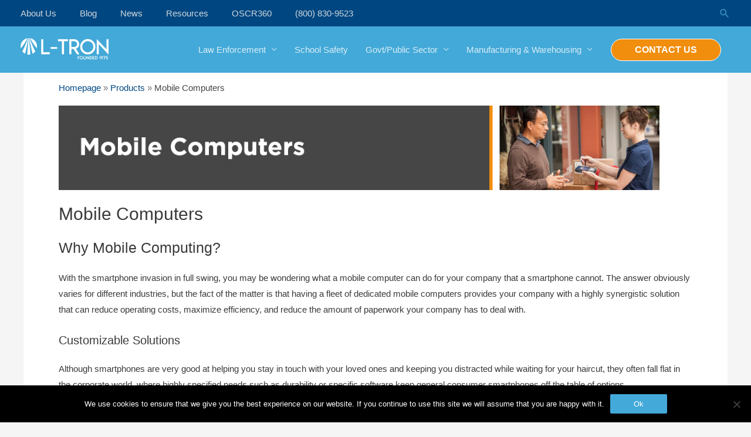

--- FILE ---
content_type: text/css
request_url: https://www.l-tron.com/wp-content/themes/astra-child-theme/style.css?ver=1.0.0
body_size: 1174
content:
/**
Theme Name: Astra Child Theme
Author: Brainstorm Force
Author URI: http://wpastra.com/about/
Description: Astra is the fastest, fully customizable & beautiful theme suitable for blogs, personal portfolios and business websites. It is very lightweight (less than 50KB on frontend) and offers unparalleled speed. Built with SEO in mind, Astra comes with schema.org code integrated so search engines will love your site. Astra offers plenty of sidebar options and widget areas giving you a full control for customizations. Furthermore, we have included special features and templates so feel free to choose any of your favorite page builder plugin to create pages flexibly. Some of the other features: # WooCommerce Ready # Responsive # Compatible with major plugins # Translation Ready # Extendible with premium addons # Regularly updated # Designed, Developed, Maintained & Supported by Brainstorm Force. Looking for a perfect base theme? Look no further. Astra is fast, fully customizable and beautiful theme!
Version: 1.0.0
License: GNU General Public License v2 or later
License URI: http://www.gnu.org/licenses/gpl-2.0.html
Text Domain: astra-child-theme
Template: astra
*/

/* CSS styles for Resource Center (and mini resource centers) */
@import url("styles/resources.css");

/* Fix for iPhone on Search */
.iphone .elementor-search-form--skin-full_screen .elementor-search-form__container{
  align-items: end !important
}

.iphone .elementor-search-form--skin-full_screen .elementor-search-form__container .elementor-search-form__input{
  margin-top: 35px !important
}

/* Fix for Global Contact Us Pop Up for IE11 */
@media all and (-ms-high-contrast:none)
{
  .elementor-popup-modal .dialog-lightbox-widget-content {
    transform: translate(-50%, -50%);
  }
}

/* Make the search box full width */
.ast-search-menu-icon .search-form {
	display: block
}

/* Remove Borders on gallery images in the footer */
.site-footer .gallery-icon {
	border: none
}

/* Bold the Contact Us button in the global header */
.main-header-bar .button-custom-menu-item .ast-custom-button-link .ast-custom-button {
	font-weight: bold !important
}

/* annoying gap on mobile */
[data-elementor-device-mode=tablet] .main-header-bar,
[data-elementor-device-mode=mobile] .main-header-bar {
	margin-top: -1px;
}

.juli-pad {
	padding: 2em
}


.wp-block-image.aligncenter {
    	display: block;
	margin: 0 auto !important;
}
.wp-block-image.aligncenter>figcaption {
	display: block;
}



--- FILE ---
content_type: text/css
request_url: https://www.l-tron.com/wp-content/themes/astra-child-theme/styles/resources.css
body_size: 1831
content:
/* * * * * 
 * Resource filtering mobile
 * * * */

.resource-filtering-mobile .fieldset {
  	padding-bottom: 20px;
}

.resource-filtering-mobile .group-title {
  font-size: 20px; 
  font-weight: bold;
  padding-left: 7px;
  margin-left: -10px;
  border-left: 3px solid #235881;
}

.resource-filtering-mobile .checkbox input[type="checkbox"]:after {
  display: block;
  position: absolute;
  width: 100%;
  height: 30px;
  left: 0;
  content: ' ';
  right: 0;
  opacity: .1;
}

.resource-filtering-mobile .checkbox input[type="checkbox"] { 
  margin-right: 10px; 
  width: 30px;
  height: 30px;
}
.resource-filtering-mobile .checkbox input[type=checkbox]:checked:before {
	width: 30px;
	line-height: 30px;
	font-size: 20px;
}

/* * * * * 
 * Resource loop mobile
 * * * */

.resource-loop-mobile .search-item {
  max-width: 600px; 
   margin: 0 auto;
}

.resource-loop-mobile .elementor hr {
 margin: 20px 0;
}

.resource-loop-mobile .wpv-pagination-nav-links-item,
.resource-loop-mobile .page-item {
   position: relative;
   display: inline-block;
   min-width: 40px;
   line-height: 38px;
   margin: 0 8px 0 0;
   text-align: center;
   color: #555;
   border: 1px solid #e9e9e9;
   font-size: 18px;
   cursor: pointer;
   white-space: nowrap;
   -webkit-border-radius: 2px;
   -moz-border-radius: 2px;
   -ms-border-radius: 2px;
   border-radius: 2px;
   -webkit-transition: all 0.3s ease;
   -moz-transition: all 0.3s ease;
   -ms-transition: all 0.3s ease;
   -o-transition: all 0.3s ease;
   transition: all 0.3s ease;
   -webkit-box-sizing: content-box;
   -moz-box-sizing: content-box;
   box-sizing: content-box;
}

.resource-loop-mobile .wpv-pagination-nav-links-container {
 text-align: center;
}

.resource-loop-mobile .wpv-loop {
 list-style: none;
}



/* * * * * 
 * Resource lopped item
 * * * */
 .featured-looped-item-resource {
  width: 100%;
  text-align: center;
}
.featured-looped-item-resource img {
width: 100%;
}
.featured-looped-item-resource .excerpt,
.featured-looped-item-resource h1 a {
color: black;
}

.featured-looped-item-resource .excerpt:hover,
.featured-looped-item-resource h1 a:hover {
 color: #235881;
}

.featured-looped-item-resource .title {
  margin-top: 10px;
}

.featured-looped-item-resource .subtitle {
 display: flex;
  justify-content: space-between;
  padding-top: 5px;
}

.featured-looped-item-resource .subtitle i {
color: #008eb5;
}

.featured-looped-item-resource .categorychecklist {
  margin: 0;
  list-style: none;
}










/* * * * * 
 * Unorganized 
 * * * */



[data-elementor-device-mode="mobile"] .search-resources-form ,
[data-elementor-device-mode="tablet"] .search-resources-form{
  display: none !important;
}

[data-elementor-device-mode="mobile"]  .search-resources-form-opened.search-resources-form,
[data-elementor-device-mode="tablet"]  .search-resources-form-opened.search-resources-form {
  display: block !important;
  position: fixed;
  top: 0;
  background: white;
  left: 0;
  right: 0;
  bottom: 50px;
  overflow: auto;
  z-index: 100000;
  padding: 20px;
  width: 100%;
  margin-bottom: 0px;
}
.done-btn {
  display: none;
}

.search-resources-form-opened + .done-btn {
  display: block;
  position: fixed;
  z-index: 100001;
  bottom: 0px;
  left: 0px;
  right: 0px;
}

.search-resources-form-opened + .done-btn .elementor-button {
  display: block;
  padding: 28px 24px;
}



/* Resource Page */
.resource-item {
  width: 12%; 
   padding: 20px;
     display: flex;
 }
 
 
 
 @media only screen and (max-width: 2800px) {
   .resource-item {
     padding: 10px;
     width: 20%
   }
 }
 
 @media only screen and (max-width: 1600px) {
   .resource-item {
     width: 33.333%
   }
 }
 
 @media only screen and (max-width: 800px) {
   .resource-item {
     width: 100%;
     padding: 5px;
   }
 }
 
 .resource-content {
  border: 1px solid #eee; 
   background: white;
   width: 100%;
   flex: 1;
   flex-grow: 1;
   display: flex;
   flex-direction: column
 
 }
 .ie .resource-content {
  display: block !important; 
 }
 .resource-cta {
   text-align: right;
   padding: 10px;
     border-top: 1px solid #eee;
   display: block
 }
 .resource-body {
  padding: 10px ;
   flex: 1
 }
 
 .resource-content
 .featured {
     width: 100%;
     text-align: center;
 }
 
 .featured img {
   width: 100%;
   
 
 }
 [data-elementor-device-mode="desktop"]  .featured img {
  -webkit-filter: grayscale(100%); /* Safari 6.0 - 9.0 */
   filter: grayscale(100%);
   opacity: .8;
 }
 
 .featured img:hover {
  -webkit-filter: grayscale(0%); /* Safari 6.0 - 9.0 */
   filter: grayscale(0%); 
     opacity: 1;
 }
 
 .resource-content .title {
  
   font-size: 1.25em;
   font-weight: 300;
 }
 
 .resource-content .subtitle {
  font-size: .8em 
 }
 
 .categorychecklist {
     margin: 0;
     list-style: none;
 }

 .resource-table  {
  display: flex;
    width: 100%;
    flex-wrap: wrap;
  }
  .resource-search {
    display:flex;
    margin-bottom: 20px;
  }

  [data-elementor-device-mode="tablet"] .left-resources-col {
    width: 100% !important
  }

/* RESOURCE SECTION */
.resource-section .wpv-submit-trigger {
    font-family: FontAwesome !important
 }
 
 .resource-section [name='wpv_post_search'] {
   border-top-right-radius: 0px !important;
   border-bottom-right-radius: 0px !important;
 }
 
 .resource-section fieldset {
     padding-bottom: 20px;
     border: none
 }
 
 .resource-section .group-title { 
   font-weight: bold;
   padding-left: 7px;
   margin-left: 0;
   border-left: 3px solid #235881;
 }
 
 
 .resource-section .checkbox input[type="checkbox"] { margin-right: 10px; }
 .resource-section .wpv-pagination-nav-links-item,
 .resource-section .page-item {
     position: relative;
     display: inline-block;
     min-width: 40px;
     line-height: 38px;
     margin: 0 8px 0 0;
     text-align: center;
     color: #555;
     border: 1px solid #e9e9e9;
     font-size: 18px;
     cursor: pointer;
     white-space: nowrap;
     -webkit-border-radius: 2px;
     -moz-border-radius: 2px;
     -ms-border-radius: 2px;
     border-radius: 2px;
     -webkit-transition: all 0.3s ease;
     -moz-transition: all 0.3s ease;
     -ms-transition: all 0.3s ease;
     -o-transition: all 0.3s ease;
     transition: all 0.3s ease;
     -webkit-box-sizing: content-box;
     -moz-box-sizing: content-box;
     box-sizing: content-box;
 }
 
 .resource-section .wpv-pagination-nav-links-container {
   text-align: center;
 }
 
@media all and (-ms-high-contrast:none)
{
  .resource-content {
          display: block
  }
}
